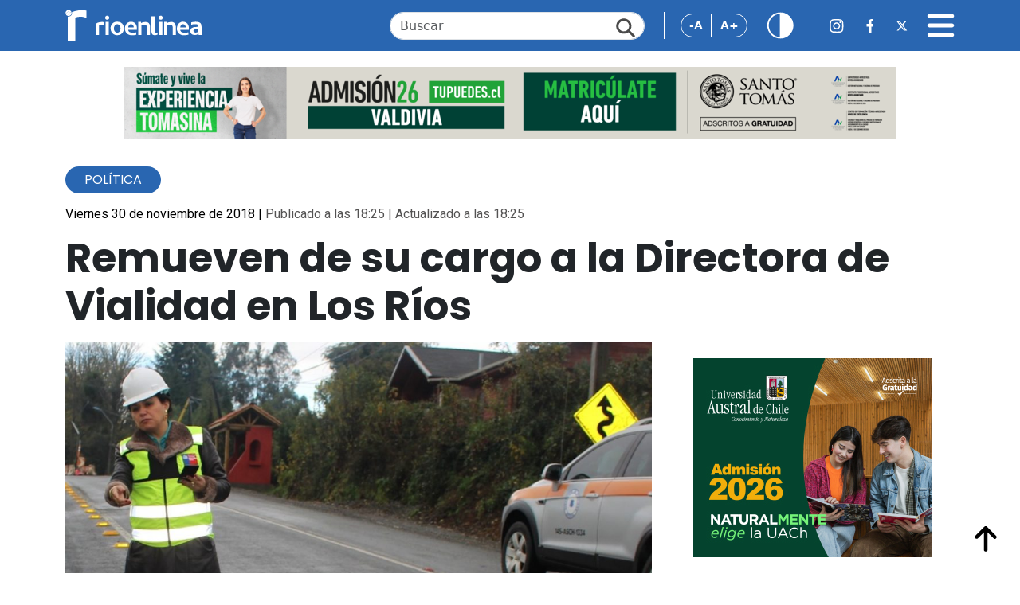

--- FILE ---
content_type: text/html; charset=UTF-8
request_url: https://www.rioenlinea.cl/remueven-de-su-cargo-a-la-directora-de-vialidad-en-los-rios/
body_size: 14579
content:
<!DOCTYPE html>
<html lang="es" prefix="og: http://ogp.me/ns# fb: http://ogp.me/ns/fb#">

<head>
    <title>Remueven de su cargo a la Directora de Vialidad en Los Ríos &#8211; RioenLinea</title>
<meta name='robots' content='max-image-preview:large' />
<link rel='dns-prefetch' href='//cdn.jsdelivr.net' />
<link rel='dns-prefetch' href='//www.googletagmanager.com' />
<link rel='dns-prefetch' href='//fonts.googleapis.com' />
<link rel="alternate" type="application/rss+xml" title="RioenLinea &raquo; Comentario Remueven de su cargo a la Directora de Vialidad en Los Ríos del feed" href="https://www.rioenlinea.cl/remueven-de-su-cargo-a-la-directora-de-vialidad-en-los-rios/feed/" />
<link rel="alternate" title="oEmbed (JSON)" type="application/json+oembed" href="https://www.rioenlinea.cl/wp-json/oembed/1.0/embed?url=https%3A%2F%2Fwww.rioenlinea.cl%2Fremueven-de-su-cargo-a-la-directora-de-vialidad-en-los-rios%2F" />
<link rel="alternate" title="oEmbed (XML)" type="text/xml+oembed" href="https://www.rioenlinea.cl/wp-json/oembed/1.0/embed?url=https%3A%2F%2Fwww.rioenlinea.cl%2Fremueven-de-su-cargo-a-la-directora-de-vialidad-en-los-rios%2F&#038;format=xml" />
<style id='wp-img-auto-sizes-contain-inline-css' type='text/css'>
img:is([sizes=auto i],[sizes^="auto," i]){contain-intrinsic-size:3000px 1500px}
/*# sourceURL=wp-img-auto-sizes-contain-inline-css */
</style>
<style id='wp-emoji-styles-inline-css' type='text/css'>

	img.wp-smiley, img.emoji {
		display: inline !important;
		border: none !important;
		box-shadow: none !important;
		height: 1em !important;
		width: 1em !important;
		margin: 0 0.07em !important;
		vertical-align: -0.1em !important;
		background: none !important;
		padding: 0 !important;
	}
/*# sourceURL=wp-emoji-styles-inline-css */
</style>
<style id='wp-block-library-inline-css' type='text/css'>
:root{--wp-block-synced-color:#7a00df;--wp-block-synced-color--rgb:122,0,223;--wp-bound-block-color:var(--wp-block-synced-color);--wp-editor-canvas-background:#ddd;--wp-admin-theme-color:#007cba;--wp-admin-theme-color--rgb:0,124,186;--wp-admin-theme-color-darker-10:#006ba1;--wp-admin-theme-color-darker-10--rgb:0,107,160.5;--wp-admin-theme-color-darker-20:#005a87;--wp-admin-theme-color-darker-20--rgb:0,90,135;--wp-admin-border-width-focus:2px}@media (min-resolution:192dpi){:root{--wp-admin-border-width-focus:1.5px}}.wp-element-button{cursor:pointer}:root .has-very-light-gray-background-color{background-color:#eee}:root .has-very-dark-gray-background-color{background-color:#313131}:root .has-very-light-gray-color{color:#eee}:root .has-very-dark-gray-color{color:#313131}:root .has-vivid-green-cyan-to-vivid-cyan-blue-gradient-background{background:linear-gradient(135deg,#00d084,#0693e3)}:root .has-purple-crush-gradient-background{background:linear-gradient(135deg,#34e2e4,#4721fb 50%,#ab1dfe)}:root .has-hazy-dawn-gradient-background{background:linear-gradient(135deg,#faaca8,#dad0ec)}:root .has-subdued-olive-gradient-background{background:linear-gradient(135deg,#fafae1,#67a671)}:root .has-atomic-cream-gradient-background{background:linear-gradient(135deg,#fdd79a,#004a59)}:root .has-nightshade-gradient-background{background:linear-gradient(135deg,#330968,#31cdcf)}:root .has-midnight-gradient-background{background:linear-gradient(135deg,#020381,#2874fc)}:root{--wp--preset--font-size--normal:16px;--wp--preset--font-size--huge:42px}.has-regular-font-size{font-size:1em}.has-larger-font-size{font-size:2.625em}.has-normal-font-size{font-size:var(--wp--preset--font-size--normal)}.has-huge-font-size{font-size:var(--wp--preset--font-size--huge)}.has-text-align-center{text-align:center}.has-text-align-left{text-align:left}.has-text-align-right{text-align:right}.has-fit-text{white-space:nowrap!important}#end-resizable-editor-section{display:none}.aligncenter{clear:both}.items-justified-left{justify-content:flex-start}.items-justified-center{justify-content:center}.items-justified-right{justify-content:flex-end}.items-justified-space-between{justify-content:space-between}.screen-reader-text{border:0;clip-path:inset(50%);height:1px;margin:-1px;overflow:hidden;padding:0;position:absolute;width:1px;word-wrap:normal!important}.screen-reader-text:focus{background-color:#ddd;clip-path:none;color:#444;display:block;font-size:1em;height:auto;left:5px;line-height:normal;padding:15px 23px 14px;text-decoration:none;top:5px;width:auto;z-index:100000}html :where(.has-border-color){border-style:solid}html :where([style*=border-top-color]){border-top-style:solid}html :where([style*=border-right-color]){border-right-style:solid}html :where([style*=border-bottom-color]){border-bottom-style:solid}html :where([style*=border-left-color]){border-left-style:solid}html :where([style*=border-width]){border-style:solid}html :where([style*=border-top-width]){border-top-style:solid}html :where([style*=border-right-width]){border-right-style:solid}html :where([style*=border-bottom-width]){border-bottom-style:solid}html :where([style*=border-left-width]){border-left-style:solid}html :where(img[class*=wp-image-]){height:auto;max-width:100%}:where(figure){margin:0 0 1em}html :where(.is-position-sticky){--wp-admin--admin-bar--position-offset:var(--wp-admin--admin-bar--height,0px)}@media screen and (max-width:600px){html :where(.is-position-sticky){--wp-admin--admin-bar--position-offset:0px}}

/*# sourceURL=wp-block-library-inline-css */
</style><style id='global-styles-inline-css' type='text/css'>
:root{--wp--preset--aspect-ratio--square: 1;--wp--preset--aspect-ratio--4-3: 4/3;--wp--preset--aspect-ratio--3-4: 3/4;--wp--preset--aspect-ratio--3-2: 3/2;--wp--preset--aspect-ratio--2-3: 2/3;--wp--preset--aspect-ratio--16-9: 16/9;--wp--preset--aspect-ratio--9-16: 9/16;--wp--preset--color--black: #000000;--wp--preset--color--cyan-bluish-gray: #abb8c3;--wp--preset--color--white: #ffffff;--wp--preset--color--pale-pink: #f78da7;--wp--preset--color--vivid-red: #cf2e2e;--wp--preset--color--luminous-vivid-orange: #ff6900;--wp--preset--color--luminous-vivid-amber: #fcb900;--wp--preset--color--light-green-cyan: #7bdcb5;--wp--preset--color--vivid-green-cyan: #00d084;--wp--preset--color--pale-cyan-blue: #8ed1fc;--wp--preset--color--vivid-cyan-blue: #0693e3;--wp--preset--color--vivid-purple: #9b51e0;--wp--preset--gradient--vivid-cyan-blue-to-vivid-purple: linear-gradient(135deg,rgb(6,147,227) 0%,rgb(155,81,224) 100%);--wp--preset--gradient--light-green-cyan-to-vivid-green-cyan: linear-gradient(135deg,rgb(122,220,180) 0%,rgb(0,208,130) 100%);--wp--preset--gradient--luminous-vivid-amber-to-luminous-vivid-orange: linear-gradient(135deg,rgb(252,185,0) 0%,rgb(255,105,0) 100%);--wp--preset--gradient--luminous-vivid-orange-to-vivid-red: linear-gradient(135deg,rgb(255,105,0) 0%,rgb(207,46,46) 100%);--wp--preset--gradient--very-light-gray-to-cyan-bluish-gray: linear-gradient(135deg,rgb(238,238,238) 0%,rgb(169,184,195) 100%);--wp--preset--gradient--cool-to-warm-spectrum: linear-gradient(135deg,rgb(74,234,220) 0%,rgb(151,120,209) 20%,rgb(207,42,186) 40%,rgb(238,44,130) 60%,rgb(251,105,98) 80%,rgb(254,248,76) 100%);--wp--preset--gradient--blush-light-purple: linear-gradient(135deg,rgb(255,206,236) 0%,rgb(152,150,240) 100%);--wp--preset--gradient--blush-bordeaux: linear-gradient(135deg,rgb(254,205,165) 0%,rgb(254,45,45) 50%,rgb(107,0,62) 100%);--wp--preset--gradient--luminous-dusk: linear-gradient(135deg,rgb(255,203,112) 0%,rgb(199,81,192) 50%,rgb(65,88,208) 100%);--wp--preset--gradient--pale-ocean: linear-gradient(135deg,rgb(255,245,203) 0%,rgb(182,227,212) 50%,rgb(51,167,181) 100%);--wp--preset--gradient--electric-grass: linear-gradient(135deg,rgb(202,248,128) 0%,rgb(113,206,126) 100%);--wp--preset--gradient--midnight: linear-gradient(135deg,rgb(2,3,129) 0%,rgb(40,116,252) 100%);--wp--preset--font-size--small: 13px;--wp--preset--font-size--medium: 20px;--wp--preset--font-size--large: 36px;--wp--preset--font-size--x-large: 42px;--wp--preset--spacing--20: 0.44rem;--wp--preset--spacing--30: 0.67rem;--wp--preset--spacing--40: 1rem;--wp--preset--spacing--50: 1.5rem;--wp--preset--spacing--60: 2.25rem;--wp--preset--spacing--70: 3.38rem;--wp--preset--spacing--80: 5.06rem;--wp--preset--shadow--natural: 6px 6px 9px rgba(0, 0, 0, 0.2);--wp--preset--shadow--deep: 12px 12px 50px rgba(0, 0, 0, 0.4);--wp--preset--shadow--sharp: 6px 6px 0px rgba(0, 0, 0, 0.2);--wp--preset--shadow--outlined: 6px 6px 0px -3px rgb(255, 255, 255), 6px 6px rgb(0, 0, 0);--wp--preset--shadow--crisp: 6px 6px 0px rgb(0, 0, 0);}:where(.is-layout-flex){gap: 0.5em;}:where(.is-layout-grid){gap: 0.5em;}body .is-layout-flex{display: flex;}.is-layout-flex{flex-wrap: wrap;align-items: center;}.is-layout-flex > :is(*, div){margin: 0;}body .is-layout-grid{display: grid;}.is-layout-grid > :is(*, div){margin: 0;}:where(.wp-block-columns.is-layout-flex){gap: 2em;}:where(.wp-block-columns.is-layout-grid){gap: 2em;}:where(.wp-block-post-template.is-layout-flex){gap: 1.25em;}:where(.wp-block-post-template.is-layout-grid){gap: 1.25em;}.has-black-color{color: var(--wp--preset--color--black) !important;}.has-cyan-bluish-gray-color{color: var(--wp--preset--color--cyan-bluish-gray) !important;}.has-white-color{color: var(--wp--preset--color--white) !important;}.has-pale-pink-color{color: var(--wp--preset--color--pale-pink) !important;}.has-vivid-red-color{color: var(--wp--preset--color--vivid-red) !important;}.has-luminous-vivid-orange-color{color: var(--wp--preset--color--luminous-vivid-orange) !important;}.has-luminous-vivid-amber-color{color: var(--wp--preset--color--luminous-vivid-amber) !important;}.has-light-green-cyan-color{color: var(--wp--preset--color--light-green-cyan) !important;}.has-vivid-green-cyan-color{color: var(--wp--preset--color--vivid-green-cyan) !important;}.has-pale-cyan-blue-color{color: var(--wp--preset--color--pale-cyan-blue) !important;}.has-vivid-cyan-blue-color{color: var(--wp--preset--color--vivid-cyan-blue) !important;}.has-vivid-purple-color{color: var(--wp--preset--color--vivid-purple) !important;}.has-black-background-color{background-color: var(--wp--preset--color--black) !important;}.has-cyan-bluish-gray-background-color{background-color: var(--wp--preset--color--cyan-bluish-gray) !important;}.has-white-background-color{background-color: var(--wp--preset--color--white) !important;}.has-pale-pink-background-color{background-color: var(--wp--preset--color--pale-pink) !important;}.has-vivid-red-background-color{background-color: var(--wp--preset--color--vivid-red) !important;}.has-luminous-vivid-orange-background-color{background-color: var(--wp--preset--color--luminous-vivid-orange) !important;}.has-luminous-vivid-amber-background-color{background-color: var(--wp--preset--color--luminous-vivid-amber) !important;}.has-light-green-cyan-background-color{background-color: var(--wp--preset--color--light-green-cyan) !important;}.has-vivid-green-cyan-background-color{background-color: var(--wp--preset--color--vivid-green-cyan) !important;}.has-pale-cyan-blue-background-color{background-color: var(--wp--preset--color--pale-cyan-blue) !important;}.has-vivid-cyan-blue-background-color{background-color: var(--wp--preset--color--vivid-cyan-blue) !important;}.has-vivid-purple-background-color{background-color: var(--wp--preset--color--vivid-purple) !important;}.has-black-border-color{border-color: var(--wp--preset--color--black) !important;}.has-cyan-bluish-gray-border-color{border-color: var(--wp--preset--color--cyan-bluish-gray) !important;}.has-white-border-color{border-color: var(--wp--preset--color--white) !important;}.has-pale-pink-border-color{border-color: var(--wp--preset--color--pale-pink) !important;}.has-vivid-red-border-color{border-color: var(--wp--preset--color--vivid-red) !important;}.has-luminous-vivid-orange-border-color{border-color: var(--wp--preset--color--luminous-vivid-orange) !important;}.has-luminous-vivid-amber-border-color{border-color: var(--wp--preset--color--luminous-vivid-amber) !important;}.has-light-green-cyan-border-color{border-color: var(--wp--preset--color--light-green-cyan) !important;}.has-vivid-green-cyan-border-color{border-color: var(--wp--preset--color--vivid-green-cyan) !important;}.has-pale-cyan-blue-border-color{border-color: var(--wp--preset--color--pale-cyan-blue) !important;}.has-vivid-cyan-blue-border-color{border-color: var(--wp--preset--color--vivid-cyan-blue) !important;}.has-vivid-purple-border-color{border-color: var(--wp--preset--color--vivid-purple) !important;}.has-vivid-cyan-blue-to-vivid-purple-gradient-background{background: var(--wp--preset--gradient--vivid-cyan-blue-to-vivid-purple) !important;}.has-light-green-cyan-to-vivid-green-cyan-gradient-background{background: var(--wp--preset--gradient--light-green-cyan-to-vivid-green-cyan) !important;}.has-luminous-vivid-amber-to-luminous-vivid-orange-gradient-background{background: var(--wp--preset--gradient--luminous-vivid-amber-to-luminous-vivid-orange) !important;}.has-luminous-vivid-orange-to-vivid-red-gradient-background{background: var(--wp--preset--gradient--luminous-vivid-orange-to-vivid-red) !important;}.has-very-light-gray-to-cyan-bluish-gray-gradient-background{background: var(--wp--preset--gradient--very-light-gray-to-cyan-bluish-gray) !important;}.has-cool-to-warm-spectrum-gradient-background{background: var(--wp--preset--gradient--cool-to-warm-spectrum) !important;}.has-blush-light-purple-gradient-background{background: var(--wp--preset--gradient--blush-light-purple) !important;}.has-blush-bordeaux-gradient-background{background: var(--wp--preset--gradient--blush-bordeaux) !important;}.has-luminous-dusk-gradient-background{background: var(--wp--preset--gradient--luminous-dusk) !important;}.has-pale-ocean-gradient-background{background: var(--wp--preset--gradient--pale-ocean) !important;}.has-electric-grass-gradient-background{background: var(--wp--preset--gradient--electric-grass) !important;}.has-midnight-gradient-background{background: var(--wp--preset--gradient--midnight) !important;}.has-small-font-size{font-size: var(--wp--preset--font-size--small) !important;}.has-medium-font-size{font-size: var(--wp--preset--font-size--medium) !important;}.has-large-font-size{font-size: var(--wp--preset--font-size--large) !important;}.has-x-large-font-size{font-size: var(--wp--preset--font-size--x-large) !important;}
/*# sourceURL=global-styles-inline-css */
</style>

<style id='classic-theme-styles-inline-css' type='text/css'>
/*! This file is auto-generated */
.wp-block-button__link{color:#fff;background-color:#32373c;border-radius:9999px;box-shadow:none;text-decoration:none;padding:calc(.667em + 2px) calc(1.333em + 2px);font-size:1.125em}.wp-block-file__button{background:#32373c;color:#fff;text-decoration:none}
/*# sourceURL=/wp-includes/css/classic-themes.min.css */
</style>
<link rel='stylesheet' id='bootstrap-css' href='https://cdn.jsdelivr.net/npm/bootstrap@5.3.3/dist/css/bootstrap.min.css?ver=6.9' type='text/css' media='all' />
<link rel='stylesheet' id='bootstrap-icon-css' href='https://cdn.jsdelivr.net/npm/bootstrap-icons@1.11.3/font/bootstrap-icons.min.css?ver=6.9' type='text/css' media='all' />
<link rel='stylesheet' id='swipper-bundle-css' href='https://cdn.jsdelivr.net/npm/swiper@11/swiper-bundle.min.css' type='text/css' media='all' />
<link rel='stylesheet' id='general-css' href='https://www.rioenlinea.cl/wp-content/themes/cn_rioenlinea/assets/css/styles.css?v=1.21&#038;ver=6.9' type='text/css' media='all' />
<link rel='stylesheet preconnect' id='dmc-google-font-fragment-css' href='https://fonts.googleapis.com/css2?family=Poppins:ital,wght@0,100;0,200;0,300;0,400;0,500;0,600;0,700;0,800;0,900;1,100;1,200;1,300;1,400;1,500;1,600;1,700;1,800;1,900&#038;family=Roboto:ital,wght@0,100;0,300;0,400;0,500;0,700;0,900;1,100;1,300;1,400;1,500;1,700;1,900&#038;display=swap' type='text/css' media='all' />
<script type="9fa703c39816a46a97ebec37-text/javascript" src="https://www.rioenlinea.cl/wp-includes/js/jquery/jquery.min.js?ver=3.7.1" id="jquery-core-js"></script>
<script type="9fa703c39816a46a97ebec37-text/javascript" src="https://www.rioenlinea.cl/wp-includes/js/jquery/jquery-migrate.min.js?ver=3.4.1" id="jquery-migrate-js"></script>
<script type="9fa703c39816a46a97ebec37-text/javascript" src="https://www.rioenlinea.cl/wp-content/plugins/itro-popup/scripts/itro-scripts.js?ver=6.9" id="itro-scripts-js"></script>

<!-- Fragmento de código de la etiqueta de Google (gtag.js) añadida por Site Kit -->
<!-- Fragmento de código de Google Analytics añadido por Site Kit -->
<script type="9fa703c39816a46a97ebec37-text/javascript" src="https://www.googletagmanager.com/gtag/js?id=GT-WP45QHR" id="google_gtagjs-js" async></script>
<script type="9fa703c39816a46a97ebec37-text/javascript" id="google_gtagjs-js-after">
/* <![CDATA[ */
window.dataLayer = window.dataLayer || [];function gtag(){dataLayer.push(arguments);}
gtag("set","linker",{"domains":["www.rioenlinea.cl"]});
gtag("js", new Date());
gtag("set", "developer_id.dZTNiMT", true);
gtag("config", "GT-WP45QHR");
 window._googlesitekit = window._googlesitekit || {}; window._googlesitekit.throttledEvents = []; window._googlesitekit.gtagEvent = (name, data) => { var key = JSON.stringify( { name, data } ); if ( !! window._googlesitekit.throttledEvents[ key ] ) { return; } window._googlesitekit.throttledEvents[ key ] = true; setTimeout( () => { delete window._googlesitekit.throttledEvents[ key ]; }, 5 ); gtag( "event", name, { ...data, event_source: "site-kit" } ); }; 
//# sourceURL=google_gtagjs-js-after
/* ]]> */
</script>
<link rel="https://api.w.org/" href="https://www.rioenlinea.cl/wp-json/" /><link rel="alternate" title="JSON" type="application/json" href="https://www.rioenlinea.cl/wp-json/wp/v2/posts/26022" /><link rel="EditURI" type="application/rsd+xml" title="RSD" href="https://www.rioenlinea.cl/xmlrpc.php?rsd" />
<meta name="generator" content="WordPress 6.9" />
<link rel="canonical" href="https://www.rioenlinea.cl/remueven-de-su-cargo-a-la-directora-de-vialidad-en-los-rios/" />
<link rel='shortlink' href='https://www.rioenlinea.cl/?p=26022' />

<!-- This site is using AdRotate v5.17.1 to display their advertisements - https://ajdg.solutions/ -->
<!-- AdRotate CSS -->
<style type="text/css" media="screen">
	.g { margin:0px; padding:0px; overflow:hidden; line-height:1; zoom:1; }
	.g img { height:auto; }
	.g-col { position:relative; float:left; }
	.g-col:first-child { margin-left: 0; }
	.g-col:last-child { margin-right: 0; }
	@media only screen and (max-width: 480px) {
		.g-col, .g-dyn, .g-single { width:100%; margin-left:0; margin-right:0; }
	}
</style>
<!-- /AdRotate CSS -->

<meta name="generator" content="Site Kit by Google 1.170.0" /><link rel="icon" href="https://www.rioenlinea.cl/wp-content/uploads/2025/04/cropped-Propuesta-FINAL_Mesa-de-trabajo-1-copia-7-scaled-1-32x32.png" sizes="32x32" />
<link rel="icon" href="https://www.rioenlinea.cl/wp-content/uploads/2025/04/cropped-Propuesta-FINAL_Mesa-de-trabajo-1-copia-7-scaled-1-192x192.png" sizes="192x192" />
<link rel="apple-touch-icon" href="https://www.rioenlinea.cl/wp-content/uploads/2025/04/cropped-Propuesta-FINAL_Mesa-de-trabajo-1-copia-7-scaled-1-180x180.png" />
<meta name="msapplication-TileImage" content="https://www.rioenlinea.cl/wp-content/uploads/2025/04/cropped-Propuesta-FINAL_Mesa-de-trabajo-1-copia-7-scaled-1-270x270.png" />

<!-- START - Open Graph and Twitter Card Tags 3.3.5 -->
 <!-- Facebook Open Graph -->
  <meta property="og:locale" content="es_ES"/>
  <meta property="og:site_name" content="RioenLinea"/>
  <meta property="og:title" content="Remueven de su cargo a la Directora de Vialidad en Los Ríos"/>
  <meta property="og:url" content="https://www.rioenlinea.cl/remueven-de-su-cargo-a-la-directora-de-vialidad-en-los-rios/"/>
  <meta property="og:type" content="article"/>
  <meta property="og:description" content="Sólo seis meses alcanzó a estar al mando de la Dirección Regional de Vialidad en Los Ríos, Yenny Vega Hermosilla.

De acuerdo a la información recabada por RioenLinea, Vega, fue removida de su cargo la semana pasada.

Particularmente, la repartición en la que asumió Vega tiene diversos desafíos en l"/>
  <meta property="og:image" content="https://www.rioenlinea.cl/wp-content/uploads/2018/11/yenny_vega.jpg"/>
  <meta property="og:image:url" content="https://www.rioenlinea.cl/wp-content/uploads/2018/11/yenny_vega.jpg"/>
  <meta property="og:image:secure_url" content="https://www.rioenlinea.cl/wp-content/uploads/2018/11/yenny_vega.jpg"/>
  <meta property="article:published_time" content="2018-11-30T18:25:32-04:00"/>
  <meta property="article:modified_time" content="2018-11-30T18:25:32-04:00" />
  <meta property="og:updated_time" content="2018-11-30T18:25:32-04:00" />
  <meta property="article:section" content="Política"/>
  <meta property="article:publisher" content="https://www.facebook.com/RioenLinea"/>
 <!-- Google+ / Schema.org -->
 <!-- Twitter Cards -->
  <meta name="twitter:title" content="Remueven de su cargo a la Directora de Vialidad en Los Ríos"/>
  <meta name="twitter:url" content="https://www.rioenlinea.cl/remueven-de-su-cargo-a-la-directora-de-vialidad-en-los-rios/"/>
  <meta name="twitter:description" content="Sólo seis meses alcanzó a estar al mando de la Dirección Regional de Vialidad en Los Ríos, Yenny Vega Hermosilla.

De acuerdo a la información recabada por RioenLinea, Vega, fue removida de su cargo la semana pasada.

Particularmente, la repartición en la que asumió Vega tiene diversos desafíos en l"/>
  <meta name="twitter:image" content="https://www.rioenlinea.cl/wp-content/uploads/2018/11/yenny_vega.jpg"/>
  <meta name="twitter:card" content="summary_large_image"/>
  <meta name="twitter:site" content="@rioenlinea"/>
 <!-- SEO -->
 <!-- Misc. tags -->
 <!-- is_singular -->
<!-- END - Open Graph and Twitter Card Tags 3.3.5 -->
	
    <meta charset="UTF-8">
    <meta name="viewport" content="width=device-width, initial-scale=1">
    <link rel="preconnect" href="https://fonts.googleapis.com">
    <link rel="preconnect" href="https://fonts.gstatic.com" crossorigin>
        <link
        href="https://fonts.googleapis.com/css2?family=Poppins:ital,wght@0,100;0,200;0,300;0,400;0,500;0,600;0,700;0,800;0,900;1,100;1,200;1,300;1,400;1,500;1,600;1,700;1,800;1,900&family=Roboto:ital,wght@0,100;0,300;0,400;0,500;0,700;0,900;1,100;1,300;1,400;1,500;1,700;1,900&display=swap"
        rel="stylesheet">
    <style>
        html {
            font-size: 16px;
            /* Tamaño de fuente inicial */
            transition: font-size 0.3s ease;
            /* Animación suave al cambiar el tamaño */
        }
    </style>
    
</head>

<body><a style="display:none;" id="inicio-top"></a>
    <header class="fixed-top">
        <nav class="navbar navbar-dark w-100">
            <div class="container">
                <div class="d-flex align-items-center justify-content-center w-100">
                    <div class="container-logo">
                        <a href="https://www.rioenlinea.cl">
                            <img src="https://www.rioenlinea.cl/wp-content/themes/cn_rioenlinea/assets/img/iconos/logo_rio_blanco.svg"
                                alt="Rio en Linea" class="logo">
                        </a>
                    </div>
                    <div class="container-logo-news">
                        <a href="https://www.rioenlinea.cl">
                            <img src="https://www.rioenlinea.cl/wp-content/themes/cn_rioenlinea/assets/img/iconos/logo_r.svg"
                                alt="Rio en Linea" class="logo favicon">
                        </a>
                    </div>
                    <div class="ms-auto d-none d-lg-block d-flex align-items-center">
                        <form id="searchForm" action="https://www.rioenlinea.cl" method="get">
                            <div class="search">
                                <input type="text" class="form-control search-input" id="searchInput"
                                    placeholder="Buscar" name="s">
                                <a href="#" id="searchIcon" class="search-icon"><img
                                        src="https://www.rioenlinea.cl/wp-content/themes/cn_rioenlinea/assets/img/iconos/lupa.svg"></a>
                            </div>
                        </form>
                    </div>
                    
                    <div class="accessibility-news ms-auto ms-md-4">
                                                <div class="btn-group" role="group" aria-label="Basic outlined example">
                            <button type="button" onclick="if (!window.__cfRLUnblockHandlers) return false; decreaseFontSize()" class="btn btn-outline-primary" data-cf-modified-9fa703c39816a46a97ebec37-="">-A</button>
                            <button type="button" onclick="if (!window.__cfRLUnblockHandlers) return false; increaseFontSize()" class="btn btn-outline-primary" data-cf-modified-9fa703c39816a46a97ebec37-="">A+</button>
                        </div>
                                                <div class="ms-4">
                            <a href="#" id="headerContrastBtn"><img
                                    src="https://www.rioenlinea.cl/wp-content/themes/cn_rioenlinea/assets/img/iconos/contraste.svg"
                                    class="contrast-icon" alt="Cambiar contraste"></a>
                        </div>
                    </div>
                    
                    <div class="ms-4 d-none d-md-flex d-flex align-items-center flex-nowrap">
                        <a href="https://www.instagram.com/rioenlinea/" class="rrss-icon "><img
                                src="https://www.rioenlinea.cl/wp-content/themes/cn_rioenlinea/assets/img/iconos/barra_top_ig.svg"
                                alt="Instagram Rio en Linea"></a>
                        <a href="https://www.facebook.com/RioenLinea" class="rrss-icon ms-4 "><img
                                src="https://www.rioenlinea.cl/wp-content/themes/cn_rioenlinea/assets/img/iconos/barra_top_fb.svg"
                                alt="Facebook Rio en Linea"></a>
                        <a href="https://twitter.com/rioenlinea" class="rrss-icon ms-4 "><img
                                src="https://www.rioenlinea.cl/wp-content/themes/cn_rioenlinea/assets/img/iconos/barra_top_x.svg"
                                alt="X Rio en Linea"></a>
                    </div>
                    <div class="ms-3 ms-md-4 d-flex align-items-center justify-content-end">
                        <a href="#" id="menuIcon" class="menu-icon"><img
                                src="https://www.rioenlinea.cl/wp-content/themes/cn_rioenlinea/assets/img/iconos/bars-solid.svg"
                                alt="Menú principal" data-bs-toggle="offcanvas" data-bs-target="#offcanvasNavbar"
                                aria-controls="offcanvasNavbar" aria-label="Toggle navigation"></a>
                    </div>

                    <div class="offcanvas offcanvas-end text-bg-dark" tabindex="-1" id="offcanvasNavbar"
                        aria-labelledby="offcanvasNavbarLabel">
                        <div class="offcanvas-header">
                            <div class="container-logo">
                                <a href="https://www.rioenlinea.cl">
                                    <img src="https://www.rioenlinea.cl/wp-content/themes/cn_rioenlinea/assets/img/iconos/logo_rio_blanco.svg"
                                        alt="Rio en Linea" class="logo">
                                </a>
                            </div>
                            <button type="button" class="btn-close btn-close-white" data-bs-dismiss="offcanvas"
                                aria-label="Close"></button>
                        </div>
                        <div class="offcanvas-body">

                            <form id="searchForm2" action="https://www.rioenlinea.cl" method="get">
                                <div class="search mb-3 d-md-none">
                                    <input type="text" class="form-control search-input" id="searchInput2" name="s"
                                        placeholder="Buscar">
                                    <a href="#" id="searchIcon2" class="search-icon"><img
                                            src="https://www.rioenlinea.cl/wp-content/themes/cn_rioenlinea/assets/img/iconos/lupa.svg"></a>
                                </div>
                            </form>
                            <ul class="navbar-nav justify-content-end flex-grow-1 pe-3">
                                <li class="nav-item active">
                                    <a class="nav-link" href="https://www.rioenlinea.cl">Inicio</a>
                                </li>
                                <li class="nav-item">
                                    <a class="nav-link" href="https://www.rioenlinea.cl/seccion/gamma/">GAMMA</a>
                                </li>
                                <li class="nav-item">
                                    <a class="nav-link" href="https://www.rioenlinea.cl/seccion/los-opinantes/">LOS
                                        OPINANTES</a>
                                </li>
                                <li class="nav-item">
                                    <a class="nav-link" href="https://www.rioenlinea.cl/seccion/rmedia/">RMEDIA</a>
                                </li>
                                <li class="nav-item">
                                    <a class="nav-link" href="https://www.rioenlinea.cl/seccion/policial/">Policial</a>
                                </li>
                                <li class="nav-item">
                                    <a class="nav-link" href="https://www.rioenlinea.cl/seccion/politica">Pol&iacute;tica</a>
                                </li>
                                <li class="nav-item">
                                    <a class="nav-link" href="https://www.rioenlinea.cl/seccion/medio-ambiente">Medio
                                        Ambiente</a>
                                </li>
                                <li class="nav-item">
                                    <a class="nav-link"
                                        href="https://www.rioenlinea.cl/seccion/educacion">Educaci&oacute;n</a>
                                </li>
                                <li class="nav-item">
                                    <a class="nav-link" href="https://www.rioenlinea.cl/seccion/judicial">Judicial</a>
                                </li>
                                <li class="nav-item">
                                    <a class="nav-link" href="https://www.rioenlinea.cl/seccion/salud">Salud</a>
                                </li>
                                <li class="nav-item">
                                    <a class="nav-link" href="https://www.rioenlinea.cl/seccion/social">Social</a>
                                </li>
                                <li class="nav-item">
                                    <a class="nav-link"
                                        href="https://www.rioenlinea.cl/seccion/tecnologia">Tecnolog&iacute;a</a>
                                </li>
                                <li class="nav-item">
                                    <a class="nav-link" href="https://www.rioenlinea.cl/seccion/deportes">Deportes</a>
                                </li>
                                <li class="nav-item">
                                    <a class="nav-link" href="https://www.rioenlinea.cl/seccion/economia">Econom&iacute;a</a>
                                </li>
                                <li class="nav-item">
                                    <a class="nav-link" href="https://www.rioenlinea.cl/quienes-somos">Qui&eacute;nes Somos</a>
                                </li>
                                <!--
                                <li class="nav-item">
                                    <a class="nav-link" href="#">Contacto</a>
                                </li>
                                <li class="nav-item">
                                    <a class="nav-link" href="#">Publicidad</a>
                                </li>
                                -->
                            </ul>
                            <div class="mt-4 d-flex align-items-center justify-content-center">
                                <a href="https://www.instagram.com/rioenlinea/" class="rrss-icon "><img
                                        src="https://www.rioenlinea.cl/wp-content/themes/cn_rioenlinea/assets/img/iconos/barra_top_ig.svg"
                                        alt="Instagram Rio en Linea"></a>
                                <a href="https://www.facebook.com/RioenLinea" class="rrss-icon ms-4 "><img
                                        src="https://www.rioenlinea.cl/wp-content/themes/cn_rioenlinea/assets/img/iconos/barra_top_fb.svg"
                                        alt="Facebook Rio en Linea"></a>
                                <a href="https://x.com/rioenlinea" class="rrss-icon ms-4 "><img
                                        src="https://www.rioenlinea.cl/wp-content/themes/cn_rioenlinea/assets/img/iconos/barra_top_x.svg"
                                        alt="X Rio en Linea"></a>
                            </div>
                        </div>
                    </div>

                </div>
            </div>
        </nav>
    </header>
<!-- zona de publicidad 1 -->
<section class="section-ad d-none d-lg-block"><div class="g g-29"><div class="g-dyn a-31 c-1"><a href="https://www.tupuedes.cl/sistemas-de-admision/universidad/admision-centralizada/"><img src="https://www.rioenlinea.cl/wp-content/uploads/2026/01/banner_ust_Admision_2026_enero_970_90.png" /></a></div></div></section><section class="section-ad d-block d-lg-none"><div class="g g-38"><div class="g-single a-32"><a href="https://www.tupuedes.cl/sistemas-de-admision/universidad/admision-centralizada/"><img src="https://www.rioenlinea.cl/wp-content/uploads/2026/01/banner_ust_Admision_2026_enero_300_120.png" /></a></div></div></section><!-- / zona de publicidad 1 -->

<article class="news-page-container">
            <div class="container">
            <div class="section-badge fw-bold mt-2" >
                <h2 class="section-badge-title" style="text-transform: uppercase;"><a href="https://www.rioenlinea.cl/seccion/politica/" class="linkblanco">Política</a></h2>
            </div>
            <p class="article-date">Viernes 30 de noviembre de 2018 <span
                    class="d-none d-lg-inline-block">|</span><br class="d-lg-none"> <span class="details">Publicado a las
                    18:25 | Actualizado a las 18:25</span></p>
            <h1 class="article-title d-none d-lg-block">
                <span class="container-new">Remueven de su cargo a la Directora de Vialidad en Los Ríos</span>
            </h1>
            <div class="row">
                <div class="col-12 col-lg-8">
                    <h2 class="article-title-mobile d-lg-none">Remueven de su cargo a la Directora de Vialidad en Los Ríos</h2>
                                        <!-- foto movil -->
                    <figure class="image-container figure d-lg-none">
                        <img width="1024" height="554" src="https://www.rioenlinea.cl/wp-content/uploads/2018/11/yenny_vega-1024x554.jpg" class="news-cover-image figure-img img-fluid wp-post-image" alt="Remueven de su cargo a la Directora de Vialidad en Los Ríos" style="object-fit: contain;" decoding="async" srcset="https://www.rioenlinea.cl/wp-content/uploads/2018/11/yenny_vega-1024x554.jpg 1024w, https://www.rioenlinea.cl/wp-content/uploads/2018/11/yenny_vega-300x162.jpg 300w, https://www.rioenlinea.cl/wp-content/uploads/2018/11/yenny_vega-768x415.jpg 768w, https://www.rioenlinea.cl/wp-content/uploads/2018/11/yenny_vega.jpg 1200w" sizes="(max-width: 1024px) 100vw, 1024px" />                        <figcaption class="figure-caption"></figcaption>
                    </figure>
                    <!-- / foto movil -->
                    <!-- foto escritorio -->
                    <figure class="image-container figure d-none d-lg-block">
                        <img width="1024" height="554" src="https://www.rioenlinea.cl/wp-content/uploads/2018/11/yenny_vega-1024x554.jpg" class="news-cover-image figure-img img-fluid wp-post-image" alt="Remueven de su cargo a la Directora de Vialidad en Los Ríos" style="object-fit: contain;" decoding="async" srcset="https://www.rioenlinea.cl/wp-content/uploads/2018/11/yenny_vega-1024x554.jpg 1024w, https://www.rioenlinea.cl/wp-content/uploads/2018/11/yenny_vega-300x162.jpg 300w, https://www.rioenlinea.cl/wp-content/uploads/2018/11/yenny_vega-768x415.jpg 768w, https://www.rioenlinea.cl/wp-content/uploads/2018/11/yenny_vega.jpg 1200w" sizes="(max-width: 1024px) 100vw, 1024px" />                        <figcaption class="figure-caption">
                                                    </figcaption>
                    </figure>
                    <!-- /foto escritorio -->
                    <div class="row">
                        <div class="col-12 col-lg-8 d-flex align-items-center">
                            <p class="published-by">Publicado por: <span class="author">admin</span>
                            </p>
                            <!--
                            <div class="btn-group btn-group-font-size d-none d-sm-none d-md-block" role="group"
                                aria-label="Basic outlined example">
                                <button type="button" onclick="decreaseFontSize()"
                                    class="btn btn-outline-primary">-A</button>
                                <button type="button" onclick="increaseFontSize()"
                                    class="btn btn-outline-primary">A+</button>
                            </div>
                            <div class="ms-4 d-none d-sm-none d-md-block">
                                <a href="#" class="rrss-icon" id="newsContrastBtn"><img
                                        src="https://www.rioenlinea.cl/wp-content/themes/cn_rioenlinea/assets/img/contrast_icon_blue.png"
                                        alt="Cambiar contraste"></a>
                            </div>
                        -->
                        </div>
                        <div class="col-12 col-lg-4  d-none d-sm-none d-md-block">
                            <div class="mt-3 mt-lg-0 gap-2 d-flex align-items-center justify-content-lg-end">
                                <a href="https://www.facebook.com/sharer.php?u=https://www.rioenlinea.cl/remueven-de-su-cargo-a-la-directora-de-vialidad-en-los-rios" target="_blank"
                                    class="rrss-icon"><img
                                        src="https://www.rioenlinea.cl/wp-content/themes/cn_rioenlinea/assets/img/facebook_blue.png"
                                        alt="Compartir en Facebook"></a>
                                <a href="https://x.com/intent/tweet?url=https%3A%2F%2Fwww.rioenlinea.cl%2Fremueven-de-su-cargo-a-la-directora-de-vialidad-en-los-rios&text=Remueven+de+su+cargo+a+la+Directora+de+Vialidad+en+Los+R%C3%ADos+%7C+v%C3%ADa+%40rioenlinea"
                                    data-size="large" target="_blank" rel="me" class="rrss-icon twitter-share-button"><img
                                        src="https://www.rioenlinea.cl/wp-content/themes/cn_rioenlinea/assets/img/x_blue.png"
                                        alt="Compartir en X"></a>
                                <a href="https://wa.me/?text=Remueven+de+su+cargo+a+la+Directora+de+Vialidad+en+Los+R%C3%ADos+%7C+v%C3%ADa+%40rioenlinea+https://www.rioenlinea.cl/remueven-de-su-cargo-a-la-directora-de-vialidad-en-los-rios"
                                    target="_blank" class="rrss-icon"><img
                                        src="https://www.rioenlinea.cl/wp-content/themes/cn_rioenlinea/assets/img/whatsapp_blue.png"
                                        alt="Compartir en Whatsapp"></a>
                                <a href="https://t.me/share/url?url=https://www.rioenlinea.cl/remueven-de-su-cargo-a-la-directora-de-vialidad-en-los-rios&text=[Remueven+de+su+cargo+a+la+Directora+de+Vialidad+en+Los+R%C3%ADos+%7C+v%C3%ADa+%40rioenlinea]"
                                    target="_blank" class="rrss-icon"><img
                                        src="https://www.rioenlinea.cl/wp-content/themes/cn_rioenlinea/assets/img/telegram_blue.png"
                                        alt="Compartir en Telegram"></a>
                                <a href="#" onclick="if (!window.__cfRLUnblockHandlers) return false; copiarUrl(); return false;" class="rrss-icon" data-cf-modified-9fa703c39816a46a97ebec37-=""><img
                                        src="https://www.rioenlinea.cl/wp-content/themes/cn_rioenlinea/assets/img/link_blue.png"
                                        alt="Copiar enlace"></a>
                            </div>
                        </div>
                    </div>
                    <div class="news-body text-break">
                        <!-- zona de alerta -->
                                                <!-- /zona de alerta -->

                        <p><span style="color: #000000;"><strong>Sólo seis meses alcanzó a estar al mando de la Dirección Regional de Vialidad en Los Ríos, Yenny Vega Hermosilla.</strong></span><!--more--></p><section class="section-ad d-block d-lg-none"><div class="g g-39"><div class="g-single a-39"><a href="https://www.uach.cl/admision/portada"><img src="https://www.rioenlinea.cl/wp-content/uploads/2025/12/banner_admision_2026_uach_300_250.jpg" /></a></div></div></section><p>De acuerdo a la información recabada por RioenLinea, Vega, fue removida de su cargo la semana pasada.</p><p>Particularmente, la repartición en la que asumió Vega tiene diversos desafíos en la Región de Los Ríos, respecto a la conectividad, el estado de rutas y por ejemplo, el fallido puente Cau Cau.</p><p>Si bien la salida de Yenny Vega ya se concretó, el Gobierno no ha oficializado públicamente su salida y aún no se aclara desde el Ejecutivo, a nivel local, quién se hará cargo de dicha institución en la Región de Los Ríos.</p><p>Según conoció RioenLinea, la remoción de Yenny Vega, tendría relación con la evaluación de su desempeño como Directora Regional de Vialidad durante estos meses en que estuvo en el cargo.</p><p>Este medio consultó al Ministerio de Obras Públicas las motivaciones para sacar a Vega de su puesto, desde donde comprometieron un pronunciamiento al respecto.</p><p>&nbsp;</p>                    </div>
                    

                <div class="row align-items-center mb-4">
                    <!--
                    <div class="col-auto">
                        <p class="whatsapp-text">Súmate a nuestro canal en:</p>
                    </div>
                    <div class="col-auto">
                        <a href="https://wa.me/56988888888"><img
                                src="https://www.rioenlinea.cl/wp-content/themes/cn_rioenlinea/assets/img/whatsapp_logo_full_green.png"
                                alt="Whatsapp"></a>
                    </div>
                    -->
                </div>
                <div class="row related-news-container">
                    <div class="col-12">
                        <div>
                            <a class="btn btn-collapse btn-collapse-primary collapse show" data-bs-toggle="collapse"
                                href="#relatedNews" role="button" aria-expanded="true" aria-controls="relatedNews">
                                NOTICIAS RELACIONADAS
                                <img src="https://www.rioenlinea.cl/wp-content/themes/cn_rioenlinea/assets/img/chevron-down-white.png"
                                    class="icon-down">
                                <img src="https://www.rioenlinea.cl/wp-content/themes/cn_rioenlinea/assets/img/chevron-up-blue.png"
                                    class="icon-up">
                            </a>
                        </div>
                        <div class="collapse show" id="relatedNews">
                                                            <div class="card-news">
                                    <a href="https://www.rioenlinea.cl/tras-chocar-ebrio-consejero-schmeisser-queda-fuera-de-actos-oficiales-del-gore-de-los-rios-por-seis-meses/" class="stretched-link"></a>
                                    <img width="1600" height="828" src="https://www.rioenlinea.cl/wp-content/uploads/2025/12/marioschmeisserredesociales.jpeg" class="card-news-image wp-post-image" alt="Tras chocar ebrio: Consejero Schmeisser queda fuera de actos oficiales del GORE de Los Ríos por seis meses" decoding="async" loading="lazy" srcset="https://www.rioenlinea.cl/wp-content/uploads/2025/12/marioschmeisserredesociales.jpeg 1600w, https://www.rioenlinea.cl/wp-content/uploads/2025/12/marioschmeisserredesociales-300x155.jpeg 300w, https://www.rioenlinea.cl/wp-content/uploads/2025/12/marioschmeisserredesociales-768x397.jpeg 768w, https://www.rioenlinea.cl/wp-content/uploads/2025/12/marioschmeisserredesociales-1536x795.jpeg 1536w" sizes="auto, (max-width: 1600px) 100vw, 1600px" />                                    <div class="card-news-content">
                                        <h3 class="card-news-title">Tras chocar ebrio: Consejero Schmeisser queda fuera de actos oficiales del GORE de Los Ríos por seis meses</h3>
                                    </div>
                                </div>
                                                                <div class="card-news">
                                    <a href="https://www.rioenlinea.cl/republicanos-apuesta-por-la-delegacion-presidencial-de-los-rios-gabinete-regional-se-anunciaria-a-fines-de-enero/" class="stretched-link"></a>
                                    <img width="1920" height="1080" src="https://www.rioenlinea.cl/wp-content/uploads/2026/01/Proyecto-nuevo-59.jpg" class="card-news-image wp-post-image" alt="Republicanos apuesta por la Delegación Presidencial de Los Ríos: Gabinete regional se anunciaría a fines de enero" decoding="async" loading="lazy" srcset="https://www.rioenlinea.cl/wp-content/uploads/2026/01/Proyecto-nuevo-59.jpg 1920w, https://www.rioenlinea.cl/wp-content/uploads/2026/01/Proyecto-nuevo-59-300x169.jpg 300w, https://www.rioenlinea.cl/wp-content/uploads/2026/01/Proyecto-nuevo-59-768x432.jpg 768w, https://www.rioenlinea.cl/wp-content/uploads/2026/01/Proyecto-nuevo-59-1536x864.jpg 1536w" sizes="auto, (max-width: 1920px) 100vw, 1920px" />                                    <div class="card-news-content">
                                        <h3 class="card-news-title">Republicanos apuesta por la Delegación Presidencial de Los Ríos: Gabinete regional se anunciaría a fines de enero</h3>
                                    </div>
                                </div>
                                                                <div class="card-news">
                                    <a href="https://www.rioenlinea.cl/energia-en-la-delegacion-presidencial-de-los-rios-y-seremi-de-la-mujer-aun-no-define-oficinas-tras-incendio/" class="stretched-link"></a>
                                    <img width="1920" height="1080" src="https://www.rioenlinea.cl/wp-content/uploads/2026/01/Proyecto-nuevo-58.jpg" class="card-news-image wp-post-image" alt="Energía en la Delegación Presidencial de Los Ríos y Seremi de la Mujer aún no define oficinas tras incendio" decoding="async" loading="lazy" srcset="https://www.rioenlinea.cl/wp-content/uploads/2026/01/Proyecto-nuevo-58.jpg 1920w, https://www.rioenlinea.cl/wp-content/uploads/2026/01/Proyecto-nuevo-58-300x169.jpg 300w, https://www.rioenlinea.cl/wp-content/uploads/2026/01/Proyecto-nuevo-58-768x432.jpg 768w, https://www.rioenlinea.cl/wp-content/uploads/2026/01/Proyecto-nuevo-58-1536x864.jpg 1536w" sizes="auto, (max-width: 1920px) 100vw, 1920px" />                                    <div class="card-news-content">
                                        <h3 class="card-news-title">Energía en la Delegación Presidencial de Los Ríos y Seremi de la Mujer aún no define oficinas tras incendio</h3>
                                    </div>
                                </div>
                                                        </div>
                    </div>
                    <hr class="divisor">
                    <div class="col-12">
                        <div>
                            <a class="btn btn-collapse btn-collapse-primary collapsed" data-bs-toggle="collapse"
                                href="#newsComments" role="button" aria-expanded="true" aria-controls="newsComments">
                                COMENTARIOS
                                <img src="https://www.rioenlinea.cl/wp-content/themes/cn_rioenlinea/assets/img/chevron-down-white.png"
                                    class="icon-down">
                                <img src="https://www.rioenlinea.cl/wp-content/themes/cn_rioenlinea/assets/img/chevron-up-gray.png"
                                    class="icon-up">
                            </a>
                        </div>
                        <div class="collapse" id="newsComments">
                            <div class="mt-4" style="background-color: #e6e6e6;padding: 20px;">
                                <div class="fb-comments" data-href="https://www.rioenlinea.cl/remueven-de-su-cargo-a-la-directora-de-vialidad-en-los-rios/" data-width=""
                                    data-numposts="5" width="100%"></div>
                            </div>
                        </div>

                        <!-- zona de publicidad Escritorio 6  -->
                                                <!-- / zona de publicidad Escritorio 6 -->
                        <!-- zona de publicidad Movil 3  -->
                                                <!-- / zona de publicidad Movil 3 -->
                    </div>
                </div>
            </div>

            <div class="col-12 col-lg-4">
                <aside>
                    <div class="container">

                        <!-- zona de publicidad Escritorio 2  -->
                        <section class="section-ad d-none d-lg-block"><div class="g g-31"><div class="g-single a-37"><a href="https://www.uach.cl/admision/portada"><img src="https://www.rioenlinea.cl/wp-content/uploads/2025/12/banner_admision_2026_uach_300_250.jpg" /></a></div></div></section>                        <!-- / zona de publicidad Escritorio 2 -->

                        <!--En portada-->
<div class="row cover-news-container">
    
        <div class="col-12">
            <div class="card-news cover-news">
                <div class="news-badge">EN PORTADA</div>
                <a href="https://www.rioenlinea.cl/periciaran-elementos-de-interes-hallados-en-bodega-de-julia-chunil-y-diligencias-seguiran-hasta-que-sea-necesario/" class="stretched-link"></a>
                <img width="1920" height="1080" src="https://www.rioenlinea.cl/wp-content/uploads/2026/01/diligencias_juliachunil.jpg" class="card-news-image wp-post-image" alt="Periciarán “elementos de interés” hallados en bodega de Julia Chuñil y diligencias seguirán “hasta que sea necesario”" decoding="async" loading="lazy" srcset="https://www.rioenlinea.cl/wp-content/uploads/2026/01/diligencias_juliachunil.jpg 1920w, https://www.rioenlinea.cl/wp-content/uploads/2026/01/diligencias_juliachunil-300x169.jpg 300w, https://www.rioenlinea.cl/wp-content/uploads/2026/01/diligencias_juliachunil-768x432.jpg 768w, https://www.rioenlinea.cl/wp-content/uploads/2026/01/diligencias_juliachunil-1536x864.jpg 1536w" sizes="auto, (max-width: 1920px) 100vw, 1920px" />                <div class="card-news-content">
                    <h3 class="card-news-title">Periciarán “elementos de interés” hallados en bodega de Julia Chuñil y diligencias seguirán “hasta que sea necesario”</h3>
                </div>
            </div>
        </div>
                <div class="col-12">
            <div class="card-news">
                <a href="https://www.rioenlinea.cl/instalaba-paneles-hombre-murio-tras-caer-del-techo-de-un-galpon-en-la-union/" class="stretched-link"></a>
                <img width="1600" height="1040" src="https://www.rioenlinea.cl/wp-content/uploads/2026/01/galpon_trabajador_fallecido_pdi.jpeg" class="card-news-image wp-post-image" alt="Instalaba paneles: Hombre murió tras caer del techo de un galpón en La Unión" decoding="async" loading="lazy" srcset="https://www.rioenlinea.cl/wp-content/uploads/2026/01/galpon_trabajador_fallecido_pdi.jpeg 1600w, https://www.rioenlinea.cl/wp-content/uploads/2026/01/galpon_trabajador_fallecido_pdi-300x195.jpeg 300w, https://www.rioenlinea.cl/wp-content/uploads/2026/01/galpon_trabajador_fallecido_pdi-768x499.jpeg 768w, https://www.rioenlinea.cl/wp-content/uploads/2026/01/galpon_trabajador_fallecido_pdi-1536x998.jpeg 1536w" sizes="auto, (max-width: 1600px) 100vw, 1600px" />                <div class="card-news-content">
                    <h3 class="card-news-title">Instalaba paneles: Hombre murió tras caer del techo de un galpón en La Unión</h3>
                </div>
            </div>
        </div>
                <div class="col-12">
            <div class="card-news">
                <a href="https://www.rioenlinea.cl/preparate-termometros-superaran-los-30c-en-la-region-de-los-rios/" class="stretched-link"></a>
                <img width="1920" height="1152" src="https://www.rioenlinea.cl/wp-content/uploads/2025/01/calor_sol_pixabay.jpg" class="card-news-image wp-post-image" alt="¡Prepárate!: Termómetros superarán los 30°C en la Región de Los Ríos" decoding="async" loading="lazy" srcset="https://www.rioenlinea.cl/wp-content/uploads/2025/01/calor_sol_pixabay.jpg 1920w, https://www.rioenlinea.cl/wp-content/uploads/2025/01/calor_sol_pixabay-300x180.jpg 300w, https://www.rioenlinea.cl/wp-content/uploads/2025/01/calor_sol_pixabay-768x461.jpg 768w, https://www.rioenlinea.cl/wp-content/uploads/2025/01/calor_sol_pixabay-1536x922.jpg 1536w" sizes="auto, (max-width: 1920px) 100vw, 1920px" />                <div class="card-news-content">
                    <h3 class="card-news-title">¡Prepárate!: Termómetros superarán los 30°C en la Región de Los Ríos</h3>
                </div>
            </div>
        </div>
                <div class="col-12">
            <div class="card-news">
                <a href="https://www.rioenlinea.cl/panguipulli-y-los-lagos-se-incorporan-a-la-uoct-para-mejorar-flujo-vehicular-este-verano/" class="stretched-link"></a>
                <img width="1920" height="1080" src="https://www.rioenlinea.cl/wp-content/uploads/2026/01/SEMAFORO_CAMARA.jpg" class="card-news-image wp-post-image" alt="Panguipulli y Los Lagos se incorporan a la UOCT para mejorar flujo vehicular este verano" decoding="async" loading="lazy" srcset="https://www.rioenlinea.cl/wp-content/uploads/2026/01/SEMAFORO_CAMARA.jpg 1920w, https://www.rioenlinea.cl/wp-content/uploads/2026/01/SEMAFORO_CAMARA-300x169.jpg 300w, https://www.rioenlinea.cl/wp-content/uploads/2026/01/SEMAFORO_CAMARA-768x432.jpg 768w, https://www.rioenlinea.cl/wp-content/uploads/2026/01/SEMAFORO_CAMARA-1536x864.jpg 1536w" sizes="auto, (max-width: 1920px) 100vw, 1920px" />                <div class="card-news-content">
                    <h3 class="card-news-title">Panguipulli y Los Lagos se incorporan a la UOCT para mejorar flujo vehicular este verano</h3>
                </div>
            </div>
        </div>
        

</div>
                        <!-- zona de publicidad Escritorio 3  -->
                                                <!-- / zona de publicidad Escritorio 3 -->

                        <!-- zona de publicidad Movil 4  -->
                                                <!-- / zona de publicidad Movil 4 -->

                        <!--LO MAS VISTO-->
                        <div class="row more-view-container mt-5 mt-md-4 mb-44">
                            <div class="col-12">
                                <div class="section-badge fw-bold">
                                    <h2 class="section-badge-title">LO MÁS VISTO</h2>
                                </div>
                            </div>
                                    <div class="col-12">
            <div class="card-news">
                <div class="news-number">1</div>
                <a href="https://www.rioenlinea.cl/periciaran-elementos-de-interes-hallados-en-bodega-de-julia-chunil-y-diligencias-seguiran-hasta-que-sea-necesario/" class="stretched-link"></a>
                <img width="1920" height="1080" src="https://www.rioenlinea.cl/wp-content/uploads/2026/01/diligencias_juliachunil.jpg" class="card-news-image wp-post-image" alt="Periciarán “elementos de interés” hallados en bodega de Julia Chuñil y diligencias seguirán “hasta que sea necesario”" decoding="async" loading="lazy" srcset="https://www.rioenlinea.cl/wp-content/uploads/2026/01/diligencias_juliachunil.jpg 1920w, https://www.rioenlinea.cl/wp-content/uploads/2026/01/diligencias_juliachunil-300x169.jpg 300w, https://www.rioenlinea.cl/wp-content/uploads/2026/01/diligencias_juliachunil-768x432.jpg 768w, https://www.rioenlinea.cl/wp-content/uploads/2026/01/diligencias_juliachunil-1536x864.jpg 1536w" sizes="auto, (max-width: 1920px) 100vw, 1920px" />                <div class="card-news-content">
                    <h3 class="card-news-title">Periciarán “elementos de interés” hallados en bodega de Julia Chuñil y diligencias seguirán “hasta que sea necesario”</h3>
                </div>
            </div>
        </div>
                <div class="col-12">
            <div class="card-news">
                <div class="news-number">2</div>
                <a href="https://www.rioenlinea.cl/instalaba-paneles-hombre-murio-tras-caer-del-techo-de-un-galpon-en-la-union/" class="stretched-link"></a>
                <img width="1600" height="1040" src="https://www.rioenlinea.cl/wp-content/uploads/2026/01/galpon_trabajador_fallecido_pdi.jpeg" class="card-news-image wp-post-image" alt="Instalaba paneles: Hombre murió tras caer del techo de un galpón en La Unión" decoding="async" loading="lazy" srcset="https://www.rioenlinea.cl/wp-content/uploads/2026/01/galpon_trabajador_fallecido_pdi.jpeg 1600w, https://www.rioenlinea.cl/wp-content/uploads/2026/01/galpon_trabajador_fallecido_pdi-300x195.jpeg 300w, https://www.rioenlinea.cl/wp-content/uploads/2026/01/galpon_trabajador_fallecido_pdi-768x499.jpeg 768w, https://www.rioenlinea.cl/wp-content/uploads/2026/01/galpon_trabajador_fallecido_pdi-1536x998.jpeg 1536w" sizes="auto, (max-width: 1600px) 100vw, 1600px" />                <div class="card-news-content">
                    <h3 class="card-news-title">Instalaba paneles: Hombre murió tras caer del techo de un galpón en La Unión</h3>
                </div>
            </div>
        </div>
                <div class="col-12">
            <div class="card-news">
                <div class="news-number">3</div>
                <a href="https://www.rioenlinea.cl/decretan-prision-preventiva-para-javier-troncoso-uno-de-los-hijos-de-julia-chunil/" class="stretched-link"></a>
                <img width="1600" height="900" src="https://www.rioenlinea.cl/wp-content/uploads/2026/01/tribunal-los-lagos_julia-chunil.jpeg" class="card-news-image wp-post-image" alt="Decretan prisión preventiva para Javier Troncoso uno de los hijos de Julia Chuñil" decoding="async" loading="lazy" srcset="https://www.rioenlinea.cl/wp-content/uploads/2026/01/tribunal-los-lagos_julia-chunil.jpeg 1600w, https://www.rioenlinea.cl/wp-content/uploads/2026/01/tribunal-los-lagos_julia-chunil-300x169.jpeg 300w, https://www.rioenlinea.cl/wp-content/uploads/2026/01/tribunal-los-lagos_julia-chunil-768x432.jpeg 768w, https://www.rioenlinea.cl/wp-content/uploads/2026/01/tribunal-los-lagos_julia-chunil-1536x864.jpeg 1536w" sizes="auto, (max-width: 1600px) 100vw, 1600px" />                <div class="card-news-content">
                    <h3 class="card-news-title">Decretan prisión preventiva para Javier Troncoso uno de los hijos de Julia Chuñil</h3>
                </div>
            </div>
        </div>
                                </div>

                        <!-- zona de publicidad Escritorio 4  -->
                                                <!-- / zona de publicidad Escritorio 4 -->

                        <!-- zona de publicidad Movil 5  -->
                                                <!-- / zona de publicidad Movil 5 -->

                    </div>
                </aside>
            </div>
        </div>
    </div>


</article>

    <section class="section-sponsored-notes" style=" background-image: url('https://www.rioenlinea.cl/wp-content/uploads/2025/12/fondo_modulo_uach_2026.jpg');; margin-top:10px;">
        <div class="container">

            <div class="row">
                <div class="col-12 col-lg-4 col-xl-3">
                                        
                </div>
                <div class="col-12 col-lg-8 col-xl-9">
                    <div class="row">
                        <div class="col-12 col-xl-3">
                                                 
                        </div>
                        <div class="col-12 col-xl-9">
                              
                                                        <center>
                                <img src="https://www.rioenlinea.cl/wp-content/uploads/2025/12/banner_admision_2026_uach_300_120.jpg" alt=""  class="sponsored-image-movil d-block d-sm-block d-md-none"/>
                                </center>
                                                       
                        </div>
                    </div>
                </div>
            </div>

            <div class="row">
                                    <div class="col-12 col-lg-4">
                        <div class="sponsored-notes" style="border-color: #FFFFFF;">
                            <a href="https://www.rioenlinea.cl/uach-adjudica-nodo-de-especializacion-laboratorios-naturales-2025/" class="stretched-link"></a>
                            <img width="1170" height="775" src="https://www.rioenlinea.cl/wp-content/uploads/2025/12/ap_uach_laboratorios_naturales_1.jpg" class="sponsored-notes-image wp-post-image" alt="UACh adjudica Nodo de Especialización Laboratorios Naturales 2025" decoding="async" loading="lazy" srcset="https://www.rioenlinea.cl/wp-content/uploads/2025/12/ap_uach_laboratorios_naturales_1.jpg 1170w, https://www.rioenlinea.cl/wp-content/uploads/2025/12/ap_uach_laboratorios_naturales_1-300x199.jpg 300w, https://www.rioenlinea.cl/wp-content/uploads/2025/12/ap_uach_laboratorios_naturales_1-768x509.jpg 768w" sizes="auto, (max-width: 1170px) 100vw, 1170px" />                            <div class="sponsored-notes-content">
                                <h3 class="sponsored-notes-title">UACh adjudica Nodo de Especialización Laboratorios Naturales 2025</h3>
                                
                            </div>
                        </div>
                    </div>
                                        <div class="col-12 col-lg-4">
                        <div class="sponsored-notes" style="border-color: #FFFFFF;">
                            <a href="https://www.rioenlinea.cl/aceites-esenciales-del-bosque-valdiviano-podrian-contribuir-al-manejo-de-mastitis-bovina/" class="stretched-link"></a>
                            <img width="4000" height="2666" src="https://www.rioenlinea.cl/wp-content/uploads/2025/12/ap_uach_aceites_esenciales_1-4000x2666.jpg" class="sponsored-notes-image wp-post-image" alt="Aceites esenciales del bosque valdiviano podrían contribuir al manejo de mastitis bovina" decoding="async" loading="lazy" srcset="https://www.rioenlinea.cl/wp-content/uploads/2025/12/ap_uach_aceites_esenciales_1-4000x2666.jpg 4000w, https://www.rioenlinea.cl/wp-content/uploads/2025/12/ap_uach_aceites_esenciales_1-300x200.jpg 300w, https://www.rioenlinea.cl/wp-content/uploads/2025/12/ap_uach_aceites_esenciales_1-768x512.jpg 768w, https://www.rioenlinea.cl/wp-content/uploads/2025/12/ap_uach_aceites_esenciales_1-1536x1024.jpg 1536w, https://www.rioenlinea.cl/wp-content/uploads/2025/12/ap_uach_aceites_esenciales_1-2048x1365.jpg 2048w" sizes="auto, (max-width: 4000px) 100vw, 4000px" />                            <div class="sponsored-notes-content">
                                <h3 class="sponsored-notes-title">Aceites esenciales del bosque valdiviano podrían contribuir al manejo de mastitis bovina</h3>
                                
                            </div>
                        </div>
                    </div>
                                        <div class="col-12 col-lg-4">
                        <div class="sponsored-notes" style="border-color: #FFFFFF;">
                            <a href="https://www.rioenlinea.cl/uach-celebro-la-entrega-de-becas-santander-movilidad-internacional-pregrado-2025/" class="stretched-link"></a>
                            <img width="1800" height="1200" src="https://www.rioenlinea.cl/wp-content/uploads/2025/12/ap_uach_becas_santander_2025.jpg" class="sponsored-notes-image wp-post-image" alt="UACh celebró la entrega de Becas Santander Movilidad Internacional Pregrado 2025" decoding="async" loading="lazy" srcset="https://www.rioenlinea.cl/wp-content/uploads/2025/12/ap_uach_becas_santander_2025.jpg 1800w, https://www.rioenlinea.cl/wp-content/uploads/2025/12/ap_uach_becas_santander_2025-300x200.jpg 300w, https://www.rioenlinea.cl/wp-content/uploads/2025/12/ap_uach_becas_santander_2025-768x512.jpg 768w, https://www.rioenlinea.cl/wp-content/uploads/2025/12/ap_uach_becas_santander_2025-1536x1024.jpg 1536w" sizes="auto, (max-width: 1800px) 100vw, 1800px" />                            <div class="sponsored-notes-content">
                                <h3 class="sponsored-notes-title">UACh celebró la entrega de Becas Santander Movilidad Internacional Pregrado 2025</h3>
                                
                            </div>
                        </div>
                    </div>
                                </div>


        </div>
    </section>
    <div style="margin-top:1rem;"></div>
<div style="margin-top:1rem;"></div>

<div id="fb-root"></div>
<script async defer crossorigin="anonymous" src="https://connect.facebook.net/es_ES/sdk.js#xfbml=1&version=v20.0" nonce="p6VXeEIa" type="9fa703c39816a46a97ebec37-text/javascript"></script>

<script type="9fa703c39816a46a97ebec37-text/javascript">
    function copiarUrl() {
        var urlActual = window.location.href;
        navigator.clipboard.writeText(urlActual)
            .then(function () {
                alert('¡URL copiada!');
            })
            .catch(function (err) {
                console.error('Error al intentar copiar la URL:', err);
                alert('Error al intentar copiar la URL.');
            });
    }    
</script>

<section class="footer-movil-share d-md-none">
    <div class="d-flex align-items-center align-content-center justify-content-center h-100">
        <a href="https://www.facebook.com/sharer.php?u=https://www.rioenlinea.cl/remueven-de-su-cargo-a-la-directora-de-vialidad-en-los-rios/" target="_blank"
            class="col-2 text-center"><img
                src="https://www.rioenlinea.cl/wp-content/themes/cn_rioenlinea/assets/img/iconos/barra_gris_fb.svg"
                alt="Rio en Linea" class="icono-rrss"></a>
        <a href="https://x.com/intent/tweet?url=https%3A%2F%2Fwww.rioenlinea.cl%2Fremueven-de-su-cargo-a-la-directora-de-vialidad-en-los-rios%2F&text=Remueven+de+su+cargo+a+la+Directora+de+Vialidad+en+Los+R%C3%ADos+%7C+v%C3%ADa+%40rioenlinea"
            target="_blank" data-size="large" rel="me" class="col-2 text-center"><img
                src="https://www.rioenlinea.cl/wp-content/themes/cn_rioenlinea/assets/img/iconos/barra_gris_x.svg"
                alt="Rio en Linea" class="icono-rrss"></a>
        <a href="https://wa.me/?text=Remueven+de+su+cargo+a+la+Directora+de+Vialidad+en+Los+R%C3%ADos+%7C+v%C3%ADa+%40rioenlinea+https://www.rioenlinea.cl/remueven-de-su-cargo-a-la-directora-de-vialidad-en-los-rios/"
            target="_blank" class="col-2 text-center"><img
                src="https://www.rioenlinea.cl/wp-content/themes/cn_rioenlinea/assets/img/iconos/barra_gris_whatsapp.svg"
                alt="Rio en Linea" class="icono-rrss"></a>
        <a href="https://t.me/share/url?url=https://www.rioenlinea.cl/remueven-de-su-cargo-a-la-directora-de-vialidad-en-los-rios/&text=[Remueven+de+su+cargo+a+la+Directora+de+Vialidad+en+Los+R%C3%ADos+%7C+v%C3%ADa+%40rioenlinea]"
            target="_blank" class="col-2 text-center"><img
                src="https://www.rioenlinea.cl/wp-content/themes/cn_rioenlinea/assets/img/iconos/barra_gris_telegram.svg"
                alt="Rio en Linea" class="icono-rrss"></a>
        <a href="#" onclick="if (!window.__cfRLUnblockHandlers) return false; copiarUrl(); return false;" class="col-2 text-center" data-cf-modified-9fa703c39816a46a97ebec37-=""><img
                src="https://www.rioenlinea.cl/wp-content/themes/cn_rioenlinea/assets/img/iconos/barra_gris_link.svg"
                alt="Rio en Linea" class="icono-rrss"></a>
    </div>

</section>

<footer>
    <div class="container">
        <div class="row align-items-center justify-content-center justify-content-lg-between">
            <div class="col-12 col-lg-4 col-xxl-2 mb-4 mb-lg-0 order-1 text-center text-lg-left">
                <a href="/index.html">
                    <img src="https://www.rioenlinea.cl/wp-content/themes/cn_rioenlinea/assets/img/iconos/logo_r.svg"
                        alt="Rio en Linea" class="logo">
                </a>
            </div>
            <div class="col-12 col-lg-6 col-xxl-8 mb-4 mb-lg-0 order-3 order-lg-2">
                <p class="corporate-text">Diario digital de la Regi&oacute;n de Los R&iacute;os.</p>
                <p class="copy-text">Prohibida la reproducci&oacute;n o copia del material sin expreso consentimiento de
                    RioenLinea.</p>
            </div>
            <div class="col-12 col-lg-2 mb-4 mb-lg-0 order-2 order-lg-3">
                <div class="rrss-container mx-auto mx-lg-0">
                    <a href="https://www.instagram.com/rioenlinea/" class="rrss-icon" style="display: inline-block;">
                      <img src="https://www.rioenlinea.cl/wp-content/themes/cn_rioenlinea/assets/img/iconos/instagram_black.svg"
                           alt="Instagram Rio en Linea" width="28" height="28">
                    </a>
                    <a href="https://www.facebook.com/RioenLinea" class="rrss-icon" style="display: inline-block;">
                      <img src="https://www.rioenlinea.cl/wp-content/themes/cn_rioenlinea/assets/img/iconos/facebook_black.svg"
                           alt="Facebook Rio en Linea" width="28" height="28">
                    </a>
                    <a href="https://x.com/rioenlinea" class="rrss-icon" style="display: inline-block;">
                      <img src="https://www.rioenlinea.cl/wp-content/themes/cn_rioenlinea/assets/img/iconos/x_black.svg"
                           alt="X Rio en Linea" width="28" height="28">
                    </a>
                </div>
            </div>
        </div>
    </div>
</footer>

<div class="scroll-top-container" id="scrollTopContainer">
        <a href="#" id="scrolltoTop" style="display: inline-block;">
      <img src="https://www.rioenlinea.cl/wp-content/themes/cn_rioenlinea/assets/img/iconos/up_icon.svg"
           alt="Subir al comienzo del sitio" width="46" height="46">
    </a>
</div>

<!-- zona de modales -->

<!-- /zona de modales -->

<script type="speculationrules">
{"prefetch":[{"source":"document","where":{"and":[{"href_matches":"/*"},{"not":{"href_matches":["/wp-*.php","/wp-admin/*","/wp-content/uploads/*","/wp-content/*","/wp-content/plugins/*","/wp-content/themes/cn_rioenlinea/*","/*\\?(.+)"]}},{"not":{"selector_matches":"a[rel~=\"nofollow\"]"}},{"not":{"selector_matches":".no-prefetch, .no-prefetch a"}}]},"eagerness":"conservative"}]}
</script>
<script type="9fa703c39816a46a97ebec37-text/javascript" id="adrotate-groups-js-extra">
/* <![CDATA[ */
var impression_object = {"ajax_url":"https://www.rioenlinea.cl/wp-admin/admin-ajax.php"};
//# sourceURL=adrotate-groups-js-extra
/* ]]> */
</script>
<script type="9fa703c39816a46a97ebec37-text/javascript" src="https://www.rioenlinea.cl/wp-content/plugins/adrotate/library/jquery.groups.js" id="adrotate-groups-js"></script>
<script type="9fa703c39816a46a97ebec37-text/javascript" id="adrotate-clicker-js-extra">
/* <![CDATA[ */
var click_object = {"ajax_url":"https://www.rioenlinea.cl/wp-admin/admin-ajax.php"};
//# sourceURL=adrotate-clicker-js-extra
/* ]]> */
</script>
<script type="9fa703c39816a46a97ebec37-text/javascript" src="https://www.rioenlinea.cl/wp-content/plugins/adrotate/library/jquery.clicker.js" id="adrotate-clicker-js"></script>
<script type="9fa703c39816a46a97ebec37-text/javascript" src="https://www.rioenlinea.cl/wp-includes/js/comment-reply.min.js?ver=6.9" id="comment-reply-js" async="async" data-wp-strategy="async" fetchpriority="low"></script>
<script type="9fa703c39816a46a97ebec37-text/javascript" src="https://cdn.jsdelivr.net/npm/bootstrap@5.3.3/dist/js/bootstrap.bundle.min.js?ver=1.0" id="js_bootstrap-js"></script>
<script id="wp-emoji-settings" type="application/json">
{"baseUrl":"https://s.w.org/images/core/emoji/17.0.2/72x72/","ext":".png","svgUrl":"https://s.w.org/images/core/emoji/17.0.2/svg/","svgExt":".svg","source":{"concatemoji":"https://www.rioenlinea.cl/wp-includes/js/wp-emoji-release.min.js?ver=6.9"}}
</script>
<script type="9fa703c39816a46a97ebec37-module">
/* <![CDATA[ */
/*! This file is auto-generated */
const a=JSON.parse(document.getElementById("wp-emoji-settings").textContent),o=(window._wpemojiSettings=a,"wpEmojiSettingsSupports"),s=["flag","emoji"];function i(e){try{var t={supportTests:e,timestamp:(new Date).valueOf()};sessionStorage.setItem(o,JSON.stringify(t))}catch(e){}}function c(e,t,n){e.clearRect(0,0,e.canvas.width,e.canvas.height),e.fillText(t,0,0);t=new Uint32Array(e.getImageData(0,0,e.canvas.width,e.canvas.height).data);e.clearRect(0,0,e.canvas.width,e.canvas.height),e.fillText(n,0,0);const a=new Uint32Array(e.getImageData(0,0,e.canvas.width,e.canvas.height).data);return t.every((e,t)=>e===a[t])}function p(e,t){e.clearRect(0,0,e.canvas.width,e.canvas.height),e.fillText(t,0,0);var n=e.getImageData(16,16,1,1);for(let e=0;e<n.data.length;e++)if(0!==n.data[e])return!1;return!0}function u(e,t,n,a){switch(t){case"flag":return n(e,"\ud83c\udff3\ufe0f\u200d\u26a7\ufe0f","\ud83c\udff3\ufe0f\u200b\u26a7\ufe0f")?!1:!n(e,"\ud83c\udde8\ud83c\uddf6","\ud83c\udde8\u200b\ud83c\uddf6")&&!n(e,"\ud83c\udff4\udb40\udc67\udb40\udc62\udb40\udc65\udb40\udc6e\udb40\udc67\udb40\udc7f","\ud83c\udff4\u200b\udb40\udc67\u200b\udb40\udc62\u200b\udb40\udc65\u200b\udb40\udc6e\u200b\udb40\udc67\u200b\udb40\udc7f");case"emoji":return!a(e,"\ud83e\u1fac8")}return!1}function f(e,t,n,a){let r;const o=(r="undefined"!=typeof WorkerGlobalScope&&self instanceof WorkerGlobalScope?new OffscreenCanvas(300,150):document.createElement("canvas")).getContext("2d",{willReadFrequently:!0}),s=(o.textBaseline="top",o.font="600 32px Arial",{});return e.forEach(e=>{s[e]=t(o,e,n,a)}),s}function r(e){var t=document.createElement("script");t.src=e,t.defer=!0,document.head.appendChild(t)}a.supports={everything:!0,everythingExceptFlag:!0},new Promise(t=>{let n=function(){try{var e=JSON.parse(sessionStorage.getItem(o));if("object"==typeof e&&"number"==typeof e.timestamp&&(new Date).valueOf()<e.timestamp+604800&&"object"==typeof e.supportTests)return e.supportTests}catch(e){}return null}();if(!n){if("undefined"!=typeof Worker&&"undefined"!=typeof OffscreenCanvas&&"undefined"!=typeof URL&&URL.createObjectURL&&"undefined"!=typeof Blob)try{var e="postMessage("+f.toString()+"("+[JSON.stringify(s),u.toString(),c.toString(),p.toString()].join(",")+"));",a=new Blob([e],{type:"text/javascript"});const r=new Worker(URL.createObjectURL(a),{name:"wpTestEmojiSupports"});return void(r.onmessage=e=>{i(n=e.data),r.terminate(),t(n)})}catch(e){}i(n=f(s,u,c,p))}t(n)}).then(e=>{for(const n in e)a.supports[n]=e[n],a.supports.everything=a.supports.everything&&a.supports[n],"flag"!==n&&(a.supports.everythingExceptFlag=a.supports.everythingExceptFlag&&a.supports[n]);var t;a.supports.everythingExceptFlag=a.supports.everythingExceptFlag&&!a.supports.flag,a.supports.everything||((t=a.source||{}).concatemoji?r(t.concatemoji):t.wpemoji&&t.twemoji&&(r(t.twemoji),r(t.wpemoji)))});
//# sourceURL=https://www.rioenlinea.cl/wp-includes/js/wp-emoji-loader.min.js
/* ]]> */
</script>
<!-- AdRotate JS -->
<script type="9fa703c39816a46a97ebec37-text/javascript">
jQuery(document).ready(function(){
if(jQuery.fn.gslider) {
	jQuery('.g-1').gslider({ groupid: 1, speed: 6000 });
	jQuery('.g-2').gslider({ groupid: 2, speed: 6000 });
	jQuery('.g-3').gslider({ groupid: 3, speed: 6000 });
	jQuery('.g-4').gslider({ groupid: 4, speed: 6000 });
	jQuery('.g-5').gslider({ groupid: 5, speed: 6000 });
	jQuery('.g-6').gslider({ groupid: 6, speed: 6000 });
	jQuery('.g-7').gslider({ groupid: 7, speed: 6000 });
	jQuery('.g-8').gslider({ groupid: 8, speed: 6000 });
	jQuery('.g-9').gslider({ groupid: 9, speed: 6000 });
	jQuery('.g-10').gslider({ groupid: 10, speed: 6000 });
	jQuery('.g-11').gslider({ groupid: 11, speed: 6000 });
	jQuery('.g-12').gslider({ groupid: 12, speed: 6000 });
	jQuery('.g-13').gslider({ groupid: 13, speed: 6000 });
	jQuery('.g-14').gslider({ groupid: 14, speed: 6000 });
	jQuery('.g-15').gslider({ groupid: 15, speed: 6000 });
	jQuery('.g-16').gslider({ groupid: 16, speed: 6000 });
	jQuery('.g-17').gslider({ groupid: 17, speed: 6000 });
	jQuery('.g-18').gslider({ groupid: 18, speed: 6000 });
	jQuery('.g-19').gslider({ groupid: 19, speed: 6000 });
	jQuery('.g-20').gslider({ groupid: 20, speed: 6000 });
	jQuery('.g-21').gslider({ groupid: 21, speed: 6000 });
	jQuery('.g-22').gslider({ groupid: 22, speed: 6000 });
	jQuery('.g-23').gslider({ groupid: 23, speed: 6000 });
	jQuery('.g-24').gslider({ groupid: 24, speed: 6000 });
	jQuery('.g-25').gslider({ groupid: 25, speed: 6000 });
	jQuery('.g-26').gslider({ groupid: 26, speed: 6000 });
	jQuery('.g-27').gslider({ groupid: 27, speed: 6000 });
	jQuery('.g-28').gslider({ groupid: 28, speed: 6000 });
	jQuery('.g-29').gslider({ groupid: 29, speed: 6000 });
}
});
</script>
<!-- /AdRotate JS -->

<script src="https://www.rioenlinea.cl/wp-content/themes/cn_rioenlinea/assets/js/modal.js?v=1" type="9fa703c39816a46a97ebec37-text/javascript"></script>
<script src="https://www.rioenlinea.cl/wp-content/themes/cn_rioenlinea/assets/js/main.js?v=1.7" type="9fa703c39816a46a97ebec37-text/javascript"></script>
<script src="/cdn-cgi/scripts/7d0fa10a/cloudflare-static/rocket-loader.min.js" data-cf-settings="9fa703c39816a46a97ebec37-|49" defer></script><script defer src="https://static.cloudflareinsights.com/beacon.min.js/vcd15cbe7772f49c399c6a5babf22c1241717689176015" integrity="sha512-ZpsOmlRQV6y907TI0dKBHq9Md29nnaEIPlkf84rnaERnq6zvWvPUqr2ft8M1aS28oN72PdrCzSjY4U6VaAw1EQ==" data-cf-beacon='{"version":"2024.11.0","token":"f7cf0f1f8e7a463da6a3ff27c8a09bd0","r":1,"server_timing":{"name":{"cfCacheStatus":true,"cfEdge":true,"cfExtPri":true,"cfL4":true,"cfOrigin":true,"cfSpeedBrain":true},"location_startswith":null}}' crossorigin="anonymous"></script>
</body>

</html>

--- FILE ---
content_type: image/svg+xml
request_url: https://www.rioenlinea.cl/wp-content/themes/cn_rioenlinea/assets/img/iconos/barra_gris_telegram.svg
body_size: 381
content:
<svg width="29" height="29" viewBox="0 0 29 29" fill="none" xmlns="http://www.w3.org/2000/svg">
<path d="M14.739 0.815002C11.9618 0.815002 9.24691 1.63855 6.93771 3.18151C4.62852 4.72446 2.82872 6.91752 1.76591 9.48336C0.703106 12.0492 0.425027 14.8726 0.966841 17.5965C1.50865 20.3203 2.84603 22.8224 4.80983 24.7862C6.77364 26.75 9.27569 28.0874 11.9996 28.6292C14.7235 29.171 17.5468 28.8929 20.1127 27.8301C22.6785 26.7673 24.8716 24.9675 26.4145 22.6583C27.9575 20.3491 28.781 17.6342 28.781 14.857C28.781 13.013 28.4178 11.187 27.7121 9.48336C27.0065 7.77971 25.9721 6.23173 24.6682 4.92781C23.3643 3.62389 21.8163 2.58956 20.1127 1.88389C18.409 1.17821 16.583 0.815002 14.739 0.815002ZM21.248 10.365C21.037 12.585 20.122 17.974 19.657 20.465C19.457 21.517 19.073 21.87 18.697 21.905C17.882 21.98 17.262 21.366 16.473 20.848C15.237 20.038 14.539 19.534 13.339 18.748C11.953 17.834 12.851 17.332 13.639 16.511C13.846 16.296 17.439 13.028 17.508 12.732C17.5172 12.6885 17.5162 12.6434 17.5049 12.6003C17.4936 12.5573 17.4724 12.5174 17.443 12.484C17.4001 12.4569 17.3514 12.4403 17.3009 12.4354C17.2503 12.4306 17.1993 12.4376 17.152 12.456C17.028 12.484 15.0537 13.789 11.229 16.371C10.7921 16.7121 10.2598 16.9085 9.70603 16.933C8.9613 16.8429 8.22904 16.6695 7.52303 16.416C6.64403 16.13 5.94503 15.979 6.00603 15.494C6.03803 15.2413 6.38636 14.9827 7.05103 14.718C11.1444 12.9347 13.874 11.759 15.24 11.191C19.14 9.569 19.95 9.291 20.478 9.278C20.672 9.27388 20.8623 9.33091 21.022 9.441C21.1339 9.53817 21.2053 9.67377 21.222 9.821C21.2507 10.0008 21.2594 10.1833 21.248 10.365Z" fill="white"/>
</svg>


--- FILE ---
content_type: image/svg+xml
request_url: https://www.rioenlinea.cl/wp-content/themes/cn_rioenlinea/assets/img/iconos/barra_top_fb.svg
body_size: -160
content:
<svg width="18" height="18" viewBox="0 0 18 18" fill="none" xmlns="http://www.w3.org/2000/svg">
<path fill-rule="evenodd" clip-rule="evenodd" d="M10.4 17.1724V9.44436H12.743L13.126 6.01028H10.397V4.33743C10.397 3.45243 10.42 2.57571 11.655 2.57571H12.907V0.119653C12.1902 0.0237022 11.467 -0.0165357 10.744 -0.000464261C8.47196 -0.000464261 7.04996 1.42267 7.04996 4.03567V6.01028H4.54297V9.44436H7.05298V17.1724H10.4Z" fill="white"/>
</svg>


--- FILE ---
content_type: image/svg+xml
request_url: https://www.rioenlinea.cl/wp-content/themes/cn_rioenlinea/assets/img/iconos/bars-solid.svg
body_size: 632
content:
<svg width="35" height="30" viewBox="0 0 35 30" fill="none" xmlns="http://www.w3.org/2000/svg">
<path d="M0.808596 3.07788C0.808201 2.76457 0.869621 2.45425 0.989339 2.16472C1.10906 1.87518 1.28472 1.6121 1.50627 1.39055C1.72781 1.16901 1.99089 0.993341 2.28043 0.873623C2.56997 0.753906 2.88028 0.692488 3.1936 0.692883H31.8086C32.1258 0.686386 32.4412 0.743259 32.7362 0.860173C33.0312 0.977086 33.2999 1.15169 33.5265 1.37375C33.7532 1.59582 33.9333 1.86088 34.0562 2.15342C34.1791 2.44595 34.2424 2.76007 34.2424 3.07738C34.2424 3.39469 34.1791 3.70882 34.0562 4.00135C33.9333 4.29389 33.7532 4.55895 33.5265 4.78101C33.2999 5.00308 33.0312 5.17768 32.7362 5.29459C32.4412 5.4115 32.1258 5.46838 31.8086 5.46188H3.1936C2.88037 5.46228 2.57013 5.40089 2.28066 5.28123C1.99119 5.16158 1.72815 4.98601 1.50662 4.76457C1.28509 4.54313 1.1094 4.28017 0.989626 3.99074C0.86985 3.70132 0.808332 3.39111 0.808596 3.07788ZM0.808596 14.9999C0.808201 14.6866 0.869621 14.3763 0.989339 14.0867C1.10906 13.7972 1.28472 13.5341 1.50627 13.3125C1.72781 13.091 1.99089 12.9153 2.28043 12.7956C2.56997 12.6759 2.88028 12.6145 3.1936 12.6149H31.8086C32.1258 12.6084 32.4412 12.6653 32.7362 12.7822C33.0312 12.8991 33.2999 13.0737 33.5265 13.2958C33.7532 13.5178 33.9333 13.7829 34.0562 14.0754C34.1791 14.3679 34.2424 14.6821 34.2424 14.9994C34.2424 15.3167 34.1791 15.6308 34.0562 15.9234C33.9333 16.2159 33.7532 16.4809 33.5265 16.703C33.2999 16.9251 33.0312 17.0997 32.7362 17.2166C32.4412 17.3335 32.1258 17.3904 31.8086 17.3839H3.1936C2.88037 17.3843 2.57013 17.3229 2.28066 17.2032C1.99119 17.0836 1.72815 16.908 1.50662 16.6866C1.28509 16.4651 1.1094 16.2022 0.989626 15.9127C0.86985 15.6233 0.808332 15.3131 0.808596 14.9999ZM34.1926 26.9229C34.193 27.2361 34.1316 27.5463 34.0119 27.8358C33.8923 28.1253 33.7167 28.3883 33.4953 28.6099C33.2738 28.8314 33.0109 29.0071 32.7215 29.1269C32.432 29.2466 32.1218 29.3081 31.8086 29.3079H3.1936C2.56964 29.2951 1.97555 29.0383 1.5388 28.5925C1.10205 28.1467 0.85743 27.5475 0.85743 26.9234C0.85743 26.2993 1.10205 25.7001 1.5388 25.2543C1.97555 24.8085 2.56964 24.5517 3.1936 24.5389H31.8086C32.1217 24.5386 32.4319 24.6001 32.7212 24.7198C33.0106 24.8395 33.2735 25.0151 33.4949 25.2366C33.7164 25.458 33.8919 25.7209 34.0117 26.0103C34.1314 26.2996 34.1929 26.6097 34.1926 26.9229Z" fill="white"/>
</svg>
